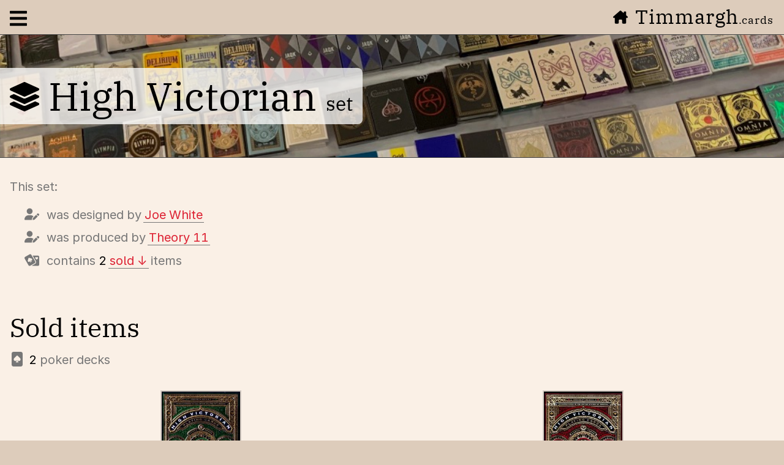

--- FILE ---
content_type: text/html; charset=UTF-8
request_url: https://timmargh.cards/set/highvictorian
body_size: 10487
content:
<!DOCTYPE html><!-- You're a curious one; I like you. -->
<html lang="en">
 <head>
  <meta charset="utf-8">
<!-- Fonts -->
  <link rel="preload" as="font" type="font/woff2" href="/font/ibm-plex-serif-regular.woff2">
  <link rel="preload" as="font" type="font/woff2" href="/font/inter-regular.woff2">
  <meta name="viewport" content="width=device-width, initial-scale=1, shrink-to-fit=no">
  <meta name="robot" content="index, follow">
  <meta name="google-site-verification" content="_rYNkbTKEtjf-sHsTquXOIqMODGPLmXBBomV8H5Ghl4">
  <meta name="author" content="Timothy Griffin (Timmargh)">
  <meta name="description" content="Details of item in the High Victorian set">
  <title>Set: High Victorian « Timmargh.cards</title>
<!-- Favicons -->
  <link rel="icon" type="image/svg+xml" href="/favicon.svg?1742760255">
  <link rel="apple-touch-icon" sizes="180x180" href="/apple-touch-icon.png?1742760254">
  <link rel="icon" type="image/png" sizes="32x32" href="/favicon-32x32.png?1742760261">
  <link rel="icon" type="image/png" sizes="16x16" href="/favicon-16x16.png?1742760254">
  <link rel="manifest" href="/site.webmanifest?1742760254">
  <link rel="mask-icon" href="/safari-pinned-tab.svg?1742760253" color="#5bbad5">
  <meta name="msapplication-TileColor" content="#da532c">
  <meta name="theme-color" content="#ffffff">
<!-- Share details -->
  <meta property="og:title" content="Set: High Victorian">
  <meta property="og:url" content="https://timmargh.cards/set/highvictorian">
  <meta property="og:type" content="website">
  <meta property="og:locale" content="en_GB">
  <meta property="og:description" content="Details of item in the High Victorian set">
  <meta property="og:image" content="https://timmargh.cards/img/hero/cards_facebook.jpeg?1704461350">
  <meta property="og:image:alt" content="A photo of approximately 70 decks of playing cards, laid out in sets on a white sheet.">
  <meta property="og:image:type" content="image/jpeg">
  <meta property="og:image:width" content="1574">
  <meta property="og:image:height" content="824">
<!-- Styles -->
  <style>
@font-face {
 font-family: 'IBM Plex Serif';
 font-style: normal;
 font-weight: 400;
 font-display: swap;
 src: local('IBM Plex Serif'), local('IBM-Plex-Serif'), local('IBMPlexSerif'), url('/font/ibm-plex-serif-regular.woff2') format('woff2');
}

@font-face {
 font-family: 'Inter';
 font-style: normal;
 font-weight: 400;
 font-display: swap;
 src: local('Inter'), url('/font/inter-regular.woff2') format('woff2');
}

*,
*::before,
*::after {
 margin: 0;
 padding: 0;
 box-sizing: border-box;
}

/* Common variables */

:root {
 --hover: #fff;
 --hover-1: #d23;
 --hover-2: #da3;
 --bd-width: 1px;
 --bd-col: transparent;
 --body-bd-col: #444;
 --body-border: var(--bd-width) solid var(--body-bd-col);
 --content-max: 80rem;
 --radius: .25rem;
 --menu-margin: calc((100vw - min(100vw, var(--content-max))) / 2);
 --sans-serif: 'Inter', system-ui, -apple-system, 'Segoe UI', 'Roboto', 'Helvetica Neue', sans-serif;
 --serif: 'IBM Plex Serif', serif;
 --bg: #dcb;
 --main: #faf0e6;
 --scope-bg: #cba;
 --text: #777;
 --link: #d23;
 --link-nav: #000;
 --low: #fff;
 --high: #000;
 --th-text: #fff;
 --svg-fill: currentColor;
 --button-w: 4rem;
 --h1-size: 4rem;
 --h1-text: #000;
 --h1-bg: rgba(255,255,255,.75);
 color-scheme: light dark;
}

/* Dark mode */

@media (prefers-color-scheme: dark) {
 :root {
  --body-bd-col: #aaa;
  --bg: #123;
  --main: #345;
  --scope-bg: #234;
  --text: #bbb;
  --link: #da3;
  --link-nav: #fff;
  --low: #eee;
  --high: #fff;
  --th-text: #000;
  --h1-text: #fff;
  --h1-bg: rgba(0,0,0,.75);
 }

 img {
  filter: brightness(.95);
 }
}

html {
 scroll-behavior: smooth;
/* A cheap trick to keep the scrollbar visible. Don't judge me */
 min-height: calc(100vh + 1px);
}

body {
 color: var(--text);
 font-size: 1.25rem;
 line-height: 1.5;
 background-color: var(--bg);
 font-family: var(--sans-serif);
 max-width: var(--content-max);
 margin: 0 auto;
 min-height: 100vh;
 display: flex;
 flex-direction: column;
 position: relative;
 font-feature-settings: 'tnum', 'ss03', 'cv08', 'cv05';
/* tnum - Tabular Figures
   ss03 - Round quotes & commas
   cv08 - Upper-case i with serif
   cv05 - Lower-case L with tail */
}

svg {
 overflow: hidden;
 vertical-align: middle;
 height: 1.5rem;
 width: 1.5rem;
 margin: 0 .15rem .3rem 0;
}

a {
 color: var(--link);
 text-decoration: none;
 border-bottom: var(--bd-width) solid var(--text);
 padding: 0 2px;
 margin: 0 -2px;
}

a svg {
 fill: var(--link) !important;
}

/* Site navigation */

header {
 margin-top: 3.5rem;
 border-top-left-radius: calc(2 * var(--radius));
 border-top-right-radius: calc(2 * var(--radius));
 border: var(--body-border);
 border-bottom: 0;
}

.skip {
 position: absolute;
 transform: translateY(-4rem);
 background-color: var(--bg);
 z-index: 1000;
}

.skip:focus-within {
 transform: translateY(0);
 transition: transform .3s;
}

header a,
nav a {
 margin: 0;
 border: none;
}

header svg,
nav svg {
 width: 1.25rem;
 height: 1.25rem;
 margin: 0;
 fill: var(--link-nav) !important;
}

.nav svg {
 width: 2rem;
 height: 2rem;
}

header button {
 position: absolute;
 left: 0;
 top: .6rem;
}

header a {
 font-family: var(--serif);
 font-size: 2rem;
 line-height: 1;
 position: absolute;
 top: .2rem;
 right: 1px;
 color: var(--high);
 padding: .5rem 1rem;
 border-radius: var(--radius);
 letter-spacing: .0625rem;
}

header a small {
 font-size: 1.125rem;
}

header a svg {
 margin: 0 .75rem .35rem 0;
 width: 1.5rem;
 height: 1.5rem;
}

nav {
 position: absolute;
 top: 0;
 left: calc(0px - var(--menu-margin));
 width: 97vw;
 height: 100vh;
 font-size: 1.25rem;
}

#nav_menu {
 display: none;
}

nav ul {
 margin: 0;
 list-style: none;
 margin-top: .5rem;
 padding: 0;
}

nav li {
 margin: 0;
 position: absolute;
 left: var(--menu-margin);
}

nav li:first-of-type {
 top: .5rem;
 width: 3.75rem !important;
}

/* Top values */

nav li:nth-of-type(2) {
 top: 3.75rem;
}

nav li:nth-of-type(3) {
 top: 6.25rem;
}

nav li:nth-of-type(4) {
 top: 8.75rem;
}

nav li:nth-of-type(5) {
 top: 11.25rem;
}

nav li:nth-of-type(6) {
 top: 13.75rem;
}

nav li:nth-of-type(7) {
 top: 16.25rem;
}

nav li:nth-of-type(8) {
 top: 18.75rem;
}

nav li:nth-of-type(9) {
 top: 21.25rem;
}

nav li:nth-of-type(10) {
 top: 23.75rem;
}

nav li:nth-of-type(11) {
 top: 26.25rem;
}

nav li:nth-of-type(12) {
 top: 28.75rem;
}

nav li:not(:first-of-type) {
 width: calc(2.25rem + 15ch);
}

nav li:not(:first-of-type) a {
 display: block;
 margin: .125rem 0;
 padding: .25rem .5rem;
 color: var(--link-nav);
}

nav li:not(:first-of-type) svg {
 margin-bottom: .125rem;
}

/* Headings */

.h1_wrap {
 display: flex;
 justify-content: center;
 align-items: flex-start;
 flex-direction: column;
 width: 100%;
 height: 200px;
 margin: 0;
 border-top-left-radius: calc(2 * var(--radius));
 border-top-right-radius: calc(2 * var(--radius));
 overflow: hidden;
 background-size: cover !important;
 background: no-repeat center center scroll;
}

.h1_wrap img {
 position: absolute;
 top: 0;
 left: 0;
 width: 100%;
 height: auto;
}

h1 {
 font-size: calc(1 * var(--h1-size));
 color: var(--h1-text);
 line-height: 1.2;
 background: var(--h1-bg);
 padding: .5rem 1rem;
 border-top-right-radius: calc(2 * var(--radius));
 border-bottom-right-radius: calc(2 * var(--radius));
}

h1 small {
 font-size: calc(var(--h1-size) / 2);
}

h1 svg {
 fill: var(--h1-text) !important;
 width: 3rem;
 height: 3rem;
 margin-bottom: .75rem;
}

h1,
h2,
h3,
span[role='heading'] {
 font-weight: 400;
 font-family: var(--serif);
}

h2,
h3,
span[role='heading'] {
 color: var(--high);
 margin: 4rem 0 .5rem;
 line-height: 1.4;
}

h2,
span[role='heading'] {
 font-size: calc(var(--h1-size) * 0.667);
}

h2:first-child {
 margin-top: 0;
}

h3 {
 font-size: calc(var(--h1-size) * 0.5);
}

@media (max-width: 48rem) {
 :root {
  --h1-size: 3.5rem;
 }
}

@media (max-width: 32rem) {
 :root {
  --h1-size: 3rem;
 }

 h1 span {
  display: none;
 }
}

@media (max-width: 24rem) {
 :root {
  --h1-size: 2.5rem;
 }

 header a svg {
  display: none;
 }
}

/* Main content */

main {
 flex: 1;
 padding: 1rem;
 background-color: var(--main);
 border-bottom-left-radius: calc(2 * var(--radius));
 border-bottom-right-radius: calc(2 * var(--radius));
 border: var(--body-border);
}

@media (max-width: 80rem) {
 main {
  border-left: none;
  border-right: none;
  border-bottom-left-radius: 0;
  border-bottom-right-radius: 0;
 }

 header {
  border-left: none;
  border-right: none;
  border-top-left-radius: 0;
  border-top-right-radius: 0;
 }
}

p {
 margin: 1rem 0;
}

b {
 font-weight: 700;
}

strong {
 color: var(--high);
 font-weight: 700;
}

i,
i em {
 font-style: italic;
}

em {
 color: var(--high);
 font-style: normal;
}

.noshow,
.mailto i {
 display: none;
}

.mailto {
 white-space: nowrap;
}

.mono {
 font-family: monospace;
}

h2 em {
 color: var(--high);
}

hr {
 text-align: center;
 width: 80%;
 height: 2px;
 font-size: 2rem;
 line-height: 1px;
 background-color: var(--text);
 margin: 4rem auto;
 clear: both;
 overflow: visible;
}

hr::after {
  content: '\2663\2009\2666\2009\2665\2009\2660';
  color: var(--text);
  display: inline;
  background-color: var(--main);
  padding: 0 0.5em;
}

.samepage::after {
 content: '\00A0\2193';
}

.otherpage:not(.silent)::after {
 content: '\00A0\2192';
}

.external::after {
 content: '\00A0\2197';
}

a[rel~='external']:not(.silent)::after {
 content: '\00A0\2197';
}

.silent::after {
 content: '';
}

.info {
 color: #17a2b8;
}

main ol,
main ul {
 margin-bottom: 1rem;
 padding-left: 1.5rem;
}

main ul {
 list-style-type: disc;
}

main svg {
 fill: var(--text);
}

.icon_list {
 list-style: none;
}

.icon_list li {
 padding-left: 2.3rem;
 text-indent: -2.3rem;
}

li svg {
 fill: var(--text);
}

li {
 margin: 0 0 .25rem;
}

.alphabet ul,
ul.alphabet {
 padding: 0;
 margin-bottom: 2rem;
 list-style: none;
}

.alphabet ul::before {
 content: '[';
}

.alphabet ul::after {
 content: ']';
}

.alphabet li {
 display: inline-block;
 white-space: nowrap;
 margin: 0;
 padding: 0;
 text-indent: 0;
}

.alphabet li:not(:last-of-type) {
 margin-right: .25rem;
}

.icon ul {
 display: flex;
 flex-flow: row wrap;
 padding-left: 0 !important;
 list-style: none !important;
}

.icon li {
 margin: 0 2rem .5rem 0;
}

[id^="letter_"] {
 margin-top: 1rem;
}

em svg {
 fill: var(--high);
}

/* Form stuff */

button {
 font-family: var(--sans-serif);
 font-size: 1.2rem;
 text-decoration: none;
 padding: .5rem 1rem;
 border-radius: var(--radius);
 color: var(--text);
 cursor: pointer;
}

button.nav {
 margin: 0;
 color: var(--low);
 padding: .25rem .6rem;
 width: 3.75rem !important;
 background-color: transparent;
 background: none;
 border: none;
}

button:not(.nav) {
 background-color: var(--main) !important;
 border: var(--bd-width) solid var(--high);
}

button:focus,
button:hover {
 background-color: var(--hover-1) !important;
 background: linear-gradient(90deg, var(--hover-1), var(--hover-2));
 color: #fff;
}

button:focus svg,
button:hover svg {
 fill: var(--hover) !important;
}

input,
select,
textarea {
 padding: .25rem .5rem;
 font-size: inherit;
 font-family: var(--sans-serif);
 line-height: inherit;
 border: var(--bd-width) solid var(--text) !important;
 border-radius: var(--radius);
 background-color: var(--bg) !important;
 color: var(--text) !important;
}

input[type=checkbox],
input[type=radio] {
 margin-right: .5rem;
 width: 1.5rem;
 height: 1.5rem;
 vertical-align: middle;
}

/* Footer */

footer ul {
 padding: .5rem;
 list-style: none;
 display: flex;
 justify-content: flex-start;
 flex-flow: row wrap;
}

footer li:first-of-type {
 flex: 1;
}

footer li {
 white-space: nowrap;
}

footer li:not(:last-of-type) {
 margin-right: 2rem;
}

footer a {
 color: var(--link-nav);
}

button#up {
 display: none;
 position: fixed;
 right: 1rem;
 bottom: 1rem;
 z-index: 99;
 padding: .5rem .75rem;
 border-radius: 50% !important;
 z-index: 1000;
}

button#up svg {
 margin: 0 0 .25rem 0;
 fill: var(--text) !important;
 height: 2rem;
 width: 2rem;
}

button#up:focus svg,
button#up:hover svg {
 fill: #fff !important;
}

/* Screen reader, links */

.screenreader,
.nav_menu {
 position: absolute !important;
 width: 1px !important;
 height: 1px !important;
 padding: 0 !important;
 margin: 0 !important;
 overflow: hidden !important;
 clip-path: circle(0%) !important;
 white-space: nowrap !important;
 border: 0 !important;
}

nav a[aria-current],
a:focus,
a:hover,
button.menu:focus,
button.menu:hover {
 color: var(--hover) !important;
 background-image: none;
 background-color: var(--hover-1) !important;
 background: linear-gradient(90deg, var(--hover-1), var(--hover-2));
 border-radius: var(--radius);
 border: none;
}

a:hover em,
a:focus em {
 color: var(--hover);
}

nav a[aria-current] svg,
nav a:focus a svg,
nav a:hover a svg,
.secondary a:focus a svg,
.secondary a:hover a svg,
a:focus svg,
a:hover svg,
a:focus use,
a:hover use,
button.menu:focus svg,
button.menu:hover svg {
 fill: var(--hover) !important;
}

/* High contrast */

@media (prefers-contrast: more) {
 :root {
  --text: #000;
  --link: #d3212d;
  --hover: #fff;
  --bd-width: .25rem;
  --bd-col: #000;
  --hover-2: var(--hover-1);
 }

 @media (prefers-color-scheme: dark) {
  :root {
   --main: #234;
   --text: #ddd;
   --link: #eb3;
   --bd-col: #fff;
  }
 }

 header,
 main {
  border-color: var(--bd-col);
 }

 .h1_wrap {
  background-image: none !important;
  background-color: #000;
 }

 .info {
  color: var(--text);
 }
}

/* Gallery */

.images {
 margin-top: 2rem;
 display: flex;
 flex-flow: row wrap;
 justify-content: space-evenly;
 align-items: center;
}

.images a {
 margin: 0 .5rem .5rem 0;
 padding: .35rem;
 border: none;
 color: var(--text);
}

.images a img {
 display: inline-block;
 border: var(--bd-width) solid var(--high);
}

.images img {
 max-height: calc(200px + calc(var(--bd-width) * 2));
 max-width: calc(200px + calc(var(--bd-width) * 2));
}

figure {
 width: calc(calc(200px + calc(var(--bd-width) * 2)) + .35rem);
 text-align: center;
 font-size: smaller;
}

/* Items */

:root {
 --item-w: 128px;
 --item-h: calc(var(--item-w) * 1.4);
}

a.item_link {
 border: none;
 margin: 0;
 padding: 0;
}

.item_link::before {
 content: "";
 position: absolute;
 top: 0;
 left: 0;
 width: 100%;
 height: 100%;
 z-index: 999;
}

a.item_link:focus .name,
a.item_link:hover .name {
 color: var(--hover) !important;
 background-image: none;
 background-color: var(--hover-1) !important;
 background: linear-gradient(90deg, var(--hover-1), var(--hover-2));
 display: block;
}

.items {
 display: flex;
 flex-flow: row wrap;
 justify-content: space-around;
 clear: right;
}

.item {
 width: calc(var(--item-w) + 4px);
 height: calc(var(--item-h) + 4px);
 margin: calc(var(--item-w) / 12) calc(var(--item-w) / 24);
 position: relative;
 text-align: center;
 background-color: rgba(0,0,0,.15);
 border: 2px solid transparent;
}

.item picture,
.item img {
 width: var(--item-w);
 height: var(--item-h);
 display: block;
}

.item:focus,
.item:hover {
 border-color: var(--hover-1) !important;
}

.name {
 color: #bbb;
 position: absolute;
 width: 100%;
 padding: .5rem;
 font-size: calc(var(--item-w) / 8);
 left: 50%;
 top: 0;
 transform: translate(-50%,0);
 background-color: rgba(0,0,0,.65);
}

/* .name:not(.show) {
 display: none;
} */

.no_image {
 position: absolute;
 bottom: .5rem;
 left: 50%;
 transform: translate(-50%,0);
 font-size: 1rem;
}

.no_image svg {
 width: 2rem;
 height: 2rem;
 margin-bottom: 1rem;
}

@media (prefers-contrast: more) {
 .name {
  background-color: #000;
  color: #fff;
 }
}

main li {
 margin-bottom: .4rem;
}

.extra {
 border-bottom: 1px dashed var(--text);
}

.col_left,
.col_right {
 width: calc(50% - 1rem);
 display: block;
}

.col_left {
 margin-right: 1rem;
 float: left;
}

.col_right {
 margin-left: 1rem;
 float: right;
}

.col_right + p {
 clear: left;
}

@media (max-width: 50rem) {
 .col_left ul {
  margin-bottom: 0 !important;
 }

 .col_left,
 .col_right {
  margin: 0;
  width: 100%;
  float: none;
 }
}

/* Header hero image */

.h1_wrap {
 background-image: url(/img/hero/cards_1024.jpeg?1704461577)
}

@media (max-width: 512px) {
 .h1_wrap {
  background-image: url(/img/hero/cards_512.jpeg?1704461687)
 }
}
  </style>
 </head>
 <body>
<!-- Preload SVGs -->
  <svg style="display:none;">
   <defs>
    <symbol id="i-bars" viewBox="0 0 448 512"><path d="M16 132h416c8.837 0 16-7.163 16-16V76c0-8.837-7.163-16-16-16H16C7.163 60 0 67.163 0 76v40c0 8.837 7.163 16 16 16zm0 160h416c8.837 0 16-7.163 16-16v-40c0-8.837-7.163-16-16-16H16c-8.837 0-16 7.163-16 16v40c0 8.837 7.163 16 16 16zm0 160h416c8.837 0 16-7.163 16-16v-40c0-8.837-7.163-16-16-16H16c-8.837 0-16 7.163-16 16v40c0 8.837 7.163 16 16 16z"/></symbol>
    <symbol id="i-close" viewBox="0 0 352 512"><path d="M242.72 256l100.07-100.07c12.28-12.28 12.28-32.19 0-44.48l-22.24-22.24c-12.28-12.28-32.19-12.28-44.48 0L176 189.28 75.93 89.21c-12.28-12.28-32.19-12.28-44.48 0L9.21 111.45c-12.28 12.28-12.28 32.19 0 44.48L109.28 256 9.21 356.07c-12.28 12.28-12.28 32.19 0 44.48l22.24 22.24c12.28 12.28 32.2 12.28 44.48 0L176 322.72l100.07 100.07c12.28 12.28 32.2 12.28 44.48 0l22.24-22.24c12.28-12.28 12.28-32.19 0-44.48L242.72 256z"/></symbol>
    <symbol id="i-up" viewBox="0 0 448 512"><path d="M272 480h-96c-13.3 0-24-10.7-24-24V256H48.2c-21.4 0-32.1-25.8-17-41L207 39c9.4-9.4 24.6-9.4 34 0l175.8 176c15.1 15.1 4.4 41-17 41H296v200c0 13.3-10.7 24-24 24z"/></symbol>
    <symbol id="i-poker" viewBox="0 0 384 512"><path d="M64 0C28.7 0 0 28.7 0 64V448c0 35.3 28.7 64 64 64H320c35.3 0 64-28.7 64-64V64c0-35.3-28.7-64-64-64H64zM175 137.8c9.4-9.4 24.6-9.4 33.9 0l22.6 22.6 64 64c21.9 21.9 21.9 57.3 0 79.2s-57.3 21.9-79.2 0l-7.4-7.4c-.3-.3-.6-.6-1-.9V336h16c8.8 0 16 7.2 16 16s-7.2 16-16 16H160c-8.8 0-16-7.2-16-16s7.2-16 16-16h16V295.2c-.3 .3-.7 .6-1 .9l-7.4 7.4c-21.9 21.9-57.3 21.9-79.2 0s-21.9-57.3 0-79.2l64-64L175 137.8z"/></symbol>
    <symbol id="i-designer" viewBox="0 0 640 512"><path d="M224 256A128 128 0 1 0 224 0a128 128 0 1 0 0 256zm-45.7 48C79.8 304 0 383.8 0 482.3C0 498.7 13.3 512 29.7 512H322.8c-3.1-8.8-3.7-18.4-1.4-27.8l15-60.1c2.8-11.3 8.6-21.5 16.8-29.7l40.3-40.3c-32.1-31-75.7-50.1-123.9-50.1H178.3zm435.5-68.3c-15.6-15.6-40.9-15.6-56.6 0l-29.4 29.4 71 71 29.4-29.4c15.6-15.6 15.6-40.9 0-56.6l-14.4-14.4zM375.9 417c-4.1 4.1-7 9.2-8.4 14.9l-15 60.1c-1.4 5.5 .2 11.2 4.2 15.2s9.7 5.6 15.2 4.2l60.1-15c5.6-1.4 10.8-4.3 14.9-8.4L576.1 358.7l-71-71L375.9 417z"/></symbol>
    <symbol id="i-producer" viewBox="0 0 448 512"><path d="M96 128a128 128 0 1 0 256 0A128 128 0 1 0 96 128zm94.5 200.2l18.6 31L175.8 483.1l-36-146.9c-2-8.1-9.8-13.4-17.9-11.3C51.9 342.4 0 405.8 0 481.3c0 17 13.8 30.7 30.7 30.7H162.5c0 0 0 0 .1 0H168 280h5.5c0 0 0 0 .1 0H417.3c17 0 30.7-13.8 30.7-30.7c0-75.5-51.9-138.9-121.9-156.4c-8.1-2-15.9 3.3-17.9 11.3l-36 146.9L238.9 359.2l18.6-31c6.4-10.7-1.3-24.2-13.7-24.2H224 204.3c-12.4 0-20.1 13.6-13.7 24.2z"/></symbol>
    <symbol id="i-set" viewBox="0 0 512 512"><path d="M12.41 148.02l232.94 105.67c6.8 3.09 14.49 3.09 21.29 0l232.94-105.67c16.55-7.51 16.55-32.52 0-40.03L266.65 2.31a25.607 25.607 0 0 0-21.29 0L12.41 107.98c-16.55 7.51-16.55 32.53 0 40.04zm487.18 88.28l-58.09-26.33-161.64 73.27c-7.56 3.43-15.59 5.17-23.86 5.17s-16.29-1.74-23.86-5.17L70.51 209.97l-58.1 26.33c-16.55 7.5-16.55 32.5 0 40l232.94 105.59c6.8 3.08 14.49 3.08 21.29 0L499.59 276.3c16.55-7.5 16.55-32.5 0-40zm0 127.8l-57.87-26.23-161.86 73.37c-7.56 3.43-15.59 5.17-23.86 5.17s-16.29-1.74-23.86-5.17L70.29 337.87 12.41 364.1c-16.55 7.5-16.55 32.5 0 40l232.94 105.59c6.8 3.08 14.49 3.08 21.29 0L499.59 404.1c16.55-7.5 16.55-32.5 0-40z"/></symbol>
    <symbol id="i-home" viewBox="0 0 576 512"><path d="M543.8 287.6c17 0 32-14 32-32.1c1-9-3-17-11-24L512 185V64c0-17.7-14.3-32-32-32H448c-17.7 0-32 14.3-32 32v36.7L309.5 7c-6-5-14-7-21-7s-15 1-22 8L10 231.5c-7 7-10 15-10 24c0 18 14 32.1 32 32.1h32v69.7c-.1 .9-.1 1.8-.1 2.8V472c0 22.1 17.9 40 40 40h16c1.2 0 2.4-.1 3.6-.2c1.5 .1 3 .2 4.5 .2H160h24c22.1 0 40-17.9 40-40V448 384c0-17.7 14.3-32 32-32h64c17.7 0 32 14.3 32 32v64 24c0 22.1 17.9 40 40 40h24 32.5c1.4 0 2.8 0 4.2-.1c1.1 .1 2.2 .1 3.3 .1h16c22.1 0 40-17.9 40-40V455.8c.3-2.6 .5-5.3 .5-8.1l-.7-160.2h32z"/></symbol>
    <symbol id="i-search" viewBox="0 0 512 512"><path d="M505 442.7L405.3 343c-4.5-4.5-10.6-7-17-7H372c27.6-35.3 44-79.7 44-128C416 93.1 322.9 0 208 0S0 93.1 0 208s93.1 208 208 208c48.3 0 92.7-16.4 128-44v16.3c0 6.4 2.5 12.5 7 17l99.7 99.7c9.4 9.4 24.6 9.4 33.9 0l28.3-28.3c9.4-9.4 9.4-24.6.1-34zM208 336c-70.7 0-128-57.2-128-128 0-70.7 57.2-128 128-128 70.7 0 128 57.2 128 128 0 70.7-57.2 128-128 128z"/></symbol>
    <symbol id="i-cards" viewBox="0 0 640 512"><path d="M7.5 194.9c-15.4-26.6-6.3-60.7 20.4-76.1L220.7 7.5c26.6-15.4 60.7-6.3 76.1 20.4l167 289.3c15.4 26.6 6.2 60.7-20.4 76.1L250.5 504.5c-26.6 15.4-60.7 6.2-76.1-20.4L7.5 194.9zM197 159.6c-11.1-3-22.6 3.6-25.6 14.8l-7.2 26.9-20.4 76.1c-7 26 8.5 52.7 34.4 59.7s52.7-8.5 59.7-34.4l2.4-8.8c.1-.4 .2-.8 .3-1.1l17.7 30.7-12.1 7c-6.7 3.8-8.9 12.4-5.1 19s12.4 8.9 19 5.1l48.2-27.8c6.7-3.8 8.9-12.4 5.1-19s-12.4-8.9-19-5.1l-12.1 7-17.7-30.7c.4 .1 .8 .2 1.1 .3l8.8 2.4c26 7 52.7-8.5 59.7-34.4s-8.5-52.7-34.4-59.7l-76.1-20.4L197 159.6zM459.4 420.9c41.9-24.2 56.3-77.8 32.1-119.8L354.7 64.2c1.7-.2 3.5-.2 5.3-.2H584c30.9 0 56 25.1 56 56V456c0 30.9-25.1 56-56 56H360c-13.7 0-26.2-4.9-35.9-13l135.3-78.1zm74.5-183.3L582 187.6c14-14.5 13.2-38.5-2.2-51.9c-14-11.7-34.5-9.5-46.9 3.2l-4.7 5.2-5-5.2c-12.5-12.7-33.2-15-46.7-3.2c-15.7 13.5-16.5 37.5-2.5 51.9l48.4 49.9c3 3.2 8.2 3.2 11.5 0z"/></symbol>
    <symbol id="i-trade" viewBox="0 0 320 512"><path d="M308 352h-45.495c-6.627 0-12 5.373-12 12v50.848H128V288h84c6.627 0 12-5.373 12-12v-40c0-6.627-5.373-12-12-12h-84v-63.556c0-32.266 24.562-57.086 61.792-57.086 23.658 0 45.878 11.505 57.652 18.849 5.151 3.213 11.888 2.051 15.688-2.685l28.493-35.513c4.233-5.276 3.279-13.005-2.119-17.081C273.124 54.56 236.576 32 187.931 32 106.026 32 48 84.742 48 157.961V224H20c-6.627 0-12 5.373-12 12v40c0 6.627 5.373 12 12 12h28v128H12c-6.627 0-12 5.373-12 12v40c0 6.627 5.373 12 12 12h296c6.627 0 12-5.373 12-12V364c0-6.627-5.373-12-12-12z"/></symbol>
    <symbol id="i-wish" viewBox="0 0 512 512"><path d="M259.69042,85.96457l49.64549,20.69969,20.70353,49.643a6.65746,6.65746,0,0,0,11.926,0L362.667,106.66426l49.64549-20.69969a6.66574,6.66574,0,0,0,0-11.92493L362.667,53.338,341.96545,3.697a6.65746,6.65746,0,0,0-11.926,0L309.33591,53.338,259.69042,74.03964a6.66574,6.66574,0,0,0,0,11.92493ZM364.294,267.29343,259.4951,251.99764l-46.90716-95.19633c-8.39078-16.99879-32.68813-17.2019-41.18829,0l-46.90716,95.19633L19.69358,267.29343C.89634,269.99636-6.71318,293.19783,6.99021,306.49376l75.90772,73.99472L64.89758,485.07476c-3.20319,18.9049,16.68782,33.107,33.29752,24.2014l93.7987-49.3871,93.79869,49.3871A22.95361,22.95361,0,0,0,319.09,485.07476L301.199,380.48848l75.89209-73.99472C390.70077,293.19783,383.09125,269.99636,364.294,267.29343ZM509.05268,219.2285,469.339,202.67109,452.7801,162.961a5.32691,5.32691,0,0,0-9.5412,0L426.678,202.67109l-39.7117,16.55741a5.33385,5.33385,0,0,0,0,9.54033L426.678,245.3282l16.56087,39.7081a5.32534,5.32534,0,0,0,9.5412,0L469.339,245.3282l39.71366-16.55937a5.33386,5.33386,0,0,0,0-9.54033Z"/></symbol>
    <symbol id="i-gallery" viewBox="0 0 512 512"><path d="M0 96C0 60.7 28.7 32 64 32H448c35.3 0 64 28.7 64 64V416c0 35.3-28.7 64-64 64H64c-35.3 0-64-28.7-64-64V96zM323.8 202.5c-4.5-6.6-11.9-10.5-19.8-10.5s-15.4 3.9-19.8 10.5l-87 127.6L170.7 297c-4.6-5.7-11.5-9-18.7-9s-14.2 3.3-18.7 9l-64 80c-5.8 7.2-6.9 17.1-2.9 25.4s12.4 13.6 21.6 13.6h96 32H424c8.9 0 17.1-4.9 21.2-12.8s3.6-17.4-1.4-24.7l-120-176zM112 192a48 48 0 1 0 0-96 48 48 0 1 0 0 96z"/></symbol>
    <symbol id="i-stats" viewBox="0 0 544 512"><path d="M527.79 288H290.5l158.03 158.03c6.04 6.04 15.98 6.53 22.19.68 38.7-36.46 65.32-85.61 73.13-140.86 1.34-9.46-6.51-17.85-16.06-17.85zm-15.83-64.8C503.72 103.74 408.26 8.28 288.8.04 279.68-.59 272 7.1 272 16.24V240h223.77c9.14 0 16.82-7.68 16.19-16.8zM224 288V50.71c0-9.55-8.39-17.4-17.84-16.06C86.99 51.49-4.1 155.6.14 280.37 4.5 408.51 114.83 513.59 243.03 511.98c50.4-.63 96.97-16.87 135.26-44.03 7.9-5.6 8.42-17.23 1.57-24.08L224 288z"/></symbol>
    <symbol id="i-people" viewBox="0 0 640 512"><path d="M96 128a128 128 0 1 1 256 0A128 128 0 1 1 96 128zM0 482.3C0 383.8 79.8 304 178.3 304h91.4C368.2 304 448 383.8 448 482.3c0 16.4-13.3 29.7-29.7 29.7H29.7C13.3 512 0 498.7 0 482.3zM609.3 512H471.4c5.4-9.4 8.6-20.3 8.6-32v-8c0-60.7-27.1-115.2-69.8-151.8c2.4-.1 4.7-.2 7.1-.2h61.4C567.8 320 640 392.2 640 481.3c0 17-13.8 30.7-30.7 30.7zM432 256c-31 0-59-12.6-79.3-32.9C372.4 196.5 384 163.6 384 128c0-26.8-6.6-52.1-18.3-74.3C384.3 40.1 407.2 32 432 32c61.9 0 112 50.1 112 112s-50.1 112-112 112z"/></symbol>
    <symbol id="i-misc" viewBox="0 0 512 512"><path d="M128,256A128,128,0,1,0,256,384,128,128,0,0,0,128,256Zm379-54.86L400.07,18.29a37.26,37.26,0,0,0-64.14,0L229,201.14C214.76,225.52,232.58,256,261.09,256H474.91C503.42,256,521.24,225.52,507,201.14ZM480,288H320a32,32,0,0,0-32,32V480a32,32,0,0,0,32,32H480a32,32,0,0,0,32-32V320A32,32,0,0,0,480,288Z"/></symbol>
    <symbol id="i-trolley" viewBox="0 0 576 512"><path d="M528.12 301.319l47.273-208C578.806 78.301 567.391 64 551.99 64H159.208l-9.166-44.81C147.758 8.021 137.93 0 126.529 0H24C10.745 0 0 10.745 0 24v16c0 13.255 10.745 24 24 24h69.883l70.248 343.435C147.325 417.1 136 435.222 136 456c0 30.928 25.072 56 56 56s56-25.072 56-56c0-15.674-6.447-29.835-16.824-40h209.647C430.447 426.165 424 440.326 424 456c0 30.928 25.072 56 56 56s56-25.072 56-56c0-22.172-12.888-41.332-31.579-50.405l5.517-24.276c3.413-15.018-8.002-29.319-23.403-29.319H218.117l-6.545-32h293.145c11.206 0 20.92-7.754 23.403-18.681z"/></symbol>
   </defs>
  </svg>
<!-- Skip options for keyboard users -->
  <p class="skip">Skip to <a href="#content">content</a> or <a href="#foot">footer</a>.</p>
  <header class="not_menu">
   <button class="nav" id="open" aria-haspopup="menu"><span class="screenreader">Open navigation menu</span><svg aria-hidden="true"><use href="#i-bars"></use></svg></button>
   <a href="/" title="Home" aria-label="Go to the home page"><svg aria-hidden="true"><use href="#i-home"></use></svg>Timmargh<small>.cards</small></a>
   <div class="h1_wrap">
    <h1><span><svg aria-hidden="true"><use href="#i-set"></use></svg> </span>High Victorian <small>set</small></h1>
   </div>
  </header>
<!-- Site navigation menu -->
  <nav id="nav_menu">
   <ul>
    <li><button id="close" class="nav tab" tabindex="-1"><span class="screenreader">Close navigation menu</span><svg aria-hidden="true"><use href="#i-close"></use></svg></button></li>
    <li><a tabindex="-1" class="tab" href="/"><svg aria-hidden="true"><use href="#i-home"></use></svg>&emsp;Home</a></li>
    <li><a tabindex="-1" class="tab" href="/search/"><svg aria-hidden="true"><use href="#i-search"></use></svg>&emsp;Search</a></li>
    <li><a tabindex="-1" class="tab" href="/collection/owned"><svg aria-hidden="true"><use href="#i-cards"></use></svg>&emsp;Playing cards</a></li>
    <li><a tabindex="-1" class="tab" href="/tradelist/"><svg aria-hidden="true"><use href="#i-trade"></use></svg>&emsp;Trade list</a></li>
    <li><a tabindex="-1" class="tab" href="/wishlist/"><svg aria-hidden="true"><use href="#i-wish"></use></svg>&emsp;Wish list</a></li>
    <li><a tabindex="-1" class="tab" href="/gallery/"><svg aria-hidden="true"><use href="#i-gallery"></use></svg>&emsp;Gallery</a></li>
    <li><a tabindex="-1" class="tab" href="/stats/"><svg aria-hidden="true"><use href="#i-stats"></use></svg>&emsp;Statistics</a></li>
    <li><a tabindex="-1" class="tab" href="/sets/"><svg aria-hidden="true"><use href="#i-set"></use></svg>&emsp;Sets</a></li>
    <li><a tabindex="-1" class="tab" href="/people/"><svg aria-hidden="true"><use href="#i-people"></use></svg>&emsp;People</a></li>
    <li><a tabindex="-1" class="tab" href="/other/"><svg aria-hidden="true"><use href="#i-misc"></use></svg>&emsp;Other items</a></li>
    <li><a tabindex="-1" class="tab" href="/stores/"><svg aria-hidden="true"><use href="#i-trolley"></use></svg>&emsp;Online stores</a></li>
   </ul>
  </nav>
<!-- Site navigation script -->
  <script nonce="eaf76ab351d0e46fd2340720bb202ec08fe15f4a4806badd5ababd964aa5e353">
document.getElementById('open').addEventListener('click', open_menu);
document.getElementById('close').addEventListener('click', close_menu);

const nav = document.getElementById('nav_menu');
const the_rest = document.getElementsByClassName('not_menu');
const tabs = document.getElementsByClassName('tab');

window.onclick = function(event) {
 if (event.target == nav) {
  close_menu();
 }
}

// Hide class 'the_rest', change class 'tabs' tabindex to '0' and show ID 'nav_menu'
function open_menu() {
 for (let a = 0; a < the_rest.length; a++) {
  the_rest[a].style.display = 'none';
 }
 for (let a = 0; a < tabs.length; a++) {
  tabs[a].tabIndex = 0;
 }
 nav.style.display = 'block';
}

// Do the opposite of above
function close_menu() {
 nav.style.display = 'none';
 for (let a = 0; a < tabs.length; a++) {
  tabs[a].tabIndex = -1;
 }
 for (let a = 0; a < the_rest.length; a++) {
  the_rest[a].style.display = 'block';
 }
}
  </script>
  <main id="content" class="not_menu">
   <p>This set:
   <ul class="icon_list">
    <li><svg aria-hidden="true"><use href="#i-designer"></use></svg>&ensp;was designed by <a href="/designer/joewhite" title="Items designed by Joe White" aria-label="Items designed by Joe White" class="otherpage silent">Joe White</a></li>
    <li><svg aria-hidden="true"><use href="#i-designer"></use></svg>&ensp;was produced by <a href="/producer/theory11" title="Items produced by Theory 11" aria-label="Items produced by Theory 11" class="otherpage silent">Theory 11</a></li>
    <li><svg aria-hidden="true"><use href="#i-cards"></use></svg>&ensp;contains <em>2</em> <a href="#sold" class="samepage">sold</a> items</li>
   </ul>
<!-- Sold items -->
   <h2 id="sold">Sold items</h2>
   <aside class="icon">
    <ul>
     <li><svg aria-hidden="true"><use href="#i-poker"></use></svg> <em>2</em> poker decks</li>
    </ul>
   </aside>
   <div class="items">
    <div class="item">
     <a href="/item/highvictorian" title="High Victorian" aria-label="High Victorian" class="item_link">
      <picture>
       <source srcset="/img/tucks/highvictorian_200.webp?1711153019" type="image/webp" media="(min-width:940px)">
       <source srcset="/img/tucks/highvictorian_200.jpeg?1711152656" type="image/jpeg" media="(min-width:940px)">
       <source srcset="/img/tucks/highvictorian_150.webp?1711152756" type="image/webp">
       <source srcset="/img/tucks/highvictorian_150.jpeg?1711152878" type="image/jpeg">
       <img src="/img/tucks/highvictorian_150.jpeg?1711152878" alt="High Victorian tuck box" loading="lazy">
      </picture>
     </a>
    </div>
    <div class="item">
     <a href="/item/highvictorianred" title="High Victorian Red" aria-label="High Victorian Red" class="item_link">
      <picture>
       <source srcset="/img/tucks/highvictorianred_200.webp?1711153002" type="image/webp" media="(min-width:940px)">
       <source srcset="/img/tucks/highvictorianred_200.jpeg?1711152835" type="image/jpeg" media="(min-width:940px)">
       <source srcset="/img/tucks/highvictorianred_150.webp?1711153064" type="image/webp">
       <source srcset="/img/tucks/highvictorianred_150.jpeg?1711152895" type="image/jpeg">
       <img src="/img/tucks/highvictorianred_150.jpeg?1711152895" alt="High Victorian Red tuck box" loading="lazy">
      </picture>
     </a>
    </div>
   </div>
  </main>
<!-- Footer -->
  <footer id="foot" class="not_menu">
   <ul>
    <li>&copy; 2026 <a href="https://timothygriff.in/" rel="author me external" title="Other places to find me" aria-label="Other places to find me">Timothy Griffin</a></li>
    <li aria-hidden="true"><a href="/icons.php" title="A list of icons used throughout this site">Icons</a></li>
    <li><a href="/colophon.php" title="A few details about this site" aria-label="A few details about this site">Colophon</a></li>
    <li><a href="/privacy.php" title="Data collected by this site and how it is used" aria-label="Data collected by this site and how it is used">Privacy policy</a></li>
   </ul>
<!-- "Scroll to the top" button + JavaScript -->
   <button type="button" id="up" title="Return to the top"><span class="screenreader">Return to the top</span><svg aria-hidden="true"><use href="#i-up"></use></svg></button>
   <script nonce="eaf76ab351d0e46fd2340720bb202ec08fe15f4a4806badd5ababd964aa5e353">
const button = document.getElementById("up");
window.onscroll = function() {scrollFunction()};

function scrollFunction() {
 if (document.body.scrollTop > 512 || document.documentElement.scrollTop > 512) {
  button.style.display = "block";
 } else {
  button.style.display = "none";
 }
}

button.addEventListener("click", () => {
 window.scrollTo({
  top: 0,
  left: 0,
  behavior: "smooth"
 });
})
   </script>
  </footer>
 </body>
</html>